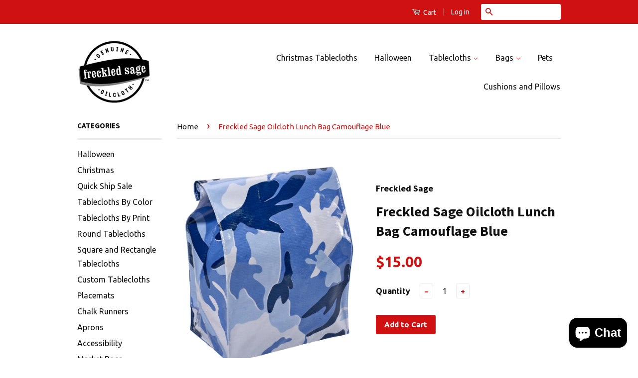

--- FILE ---
content_type: text/html; charset=utf-8
request_url: https://freckledsage.com/en-ca/products/oilcloth-lunch-bag-camo
body_size: 18031
content:
<!doctype html>
<!--[if lt IE 7]><html class="no-js lt-ie9 lt-ie8 lt-ie7" lang="en"> <![endif]-->
<!--[if IE 7]><html class="no-js lt-ie9 lt-ie8" lang="en"> <![endif]-->
<!--[if IE 8]><html class="no-js lt-ie9" lang="en"> <![endif]-->
<!--[if IE 9 ]><html class="ie9 no-js"> <![endif]-->
<!--[if (gt IE 9)|!(IE)]><!--> <html class="no-js"> <!--<![endif]-->
<head>

  
  <link rel="shortcut icon" href="//freckledsage.com/cdn/shop/t/4/assets/favicon.png?v=74663536802190167991741143644" type="image/png" />
  

  <meta name="robots" content="index,follow">
  
  <!-- Title and description ================================================== -->
  <title>
  Freckled Sage Oilcloth Lunch Bag Camouflage Blue
  </title>

  
  <meta name="description" content="Our oilcloth lunch bags are a little bigger than a paper lunch bag. Not only are they cute but reusable too! Simply hand wash in the sink or wipe clean!">
  

  <!-- Product meta ================================================== -->
  

  <meta property="og:type" content="product">
  <meta property="og:title" content="Freckled Sage Oilcloth Lunch Bag Camouflage Blue">
  
  <meta property="og:image" content="http://freckledsage.com/cdn/shop/products/Lunchbag_Camo_Blue_24a77cd3-5fff-479c-8681-579a6e317be1_grande.jpg?v=1508531679">
  <meta property="og:image:secure_url" content="https://freckledsage.com/cdn/shop/products/Lunchbag_Camo_Blue_24a77cd3-5fff-479c-8681-579a6e317be1_grande.jpg?v=1508531679">
  
  <meta property="og:price:amount" content="15.00">
  <meta property="og:price:currency" content="USD">


  <meta property="og:description" content="Our oilcloth lunch bags are a little bigger than a paper lunch bag. Not only are they cute but reusable too! Simply hand wash in the sink or wipe clean!">

  <meta property="og:url" content="https://freckledsage.com/en-ca/products/oilcloth-lunch-bag-camo">
  <meta property="og:site_name" content="Freckled Sage">

  



  <meta name="twitter:site" content="@freckledsage">


  <meta name="twitter:card" content="product">
  <meta name="twitter:title" content="Freckled Sage Oilcloth Lunch Bag Camouflage Blue">
  <meta name="twitter:description" content="Our oilcloth lunch bags are a little bigger than a paper lunch bag. Not only are they cute but reusable too!
Simply hand wash in the sink or wipe down the outside with a damp cloth or sponge.
Great also to use as gift bags or for flower arrangements.
With coordinating oilcloth dots or prints. velcro closure.

Bag measures 11&quot; high x 7.5&quot; wide 5&quot; deep
Handmade in USA by the oilcloth experts!">
  <meta name="twitter:image" content="https://freckledsage.com/cdn/shop/products/Lunchbag_Camo_Blue_24a77cd3-5fff-479c-8681-579a6e317be1_medium.jpg?v=1508531679">
  <meta name="twitter:image:width" content="240">
  <meta name="twitter:image:height" content="240">
  <meta name="twitter:label1" content="Price">
  <meta name="twitter:data1" content="$15.00 USD">
  
  <meta name="twitter:label2" content="Brand">
  <meta name="twitter:data2" content="Freckled Sage">
  



  <!-- Helpers ================================================== -->
  <link rel="canonical" href="https://freckledsage.com/en-ca/products/oilcloth-lunch-bag-camo">
  <meta name="viewport" content="width=device-width,initial-scale=1">
  <meta name="theme-color" content="#d01111">

  
  <!-- Ajaxify Cart Plugin ================================================== -->
  <link href="//freckledsage.com/cdn/shop/t/4/assets/ajaxify.scss.css?v=139860943443775886001426990756" rel="stylesheet" type="text/css" media="all" />
  

  <!-- CSS ================================================== -->
  <link href="//freckledsage.com/cdn/shop/t/4/assets/timber.scss.css?v=78722705587587728711703303501" rel="stylesheet" type="text/css" media="all" />
  <link href="//freckledsage.com/cdn/shop/t/4/assets/theme.scss.css?v=36189044412694092341495832052" rel="stylesheet" type="text/css" media="all" />

  
  
  
  <link href="//fonts.googleapis.com/css?family=Ubuntu:400,700" rel="stylesheet" type="text/css" media="all" />


  
    
    
    <link href="//fonts.googleapis.com/css?family=Source+Sans+Pro:700" rel="stylesheet" type="text/css" media="all" />
  



  <!-- Header hook for plugins ================================================== -->
  <script>window.performance && window.performance.mark && window.performance.mark('shopify.content_for_header.start');</script><meta name="google-site-verification" content="hGpj4GJvbBO_21edDsgTZz9JiBU98lwJFOUzUjXyFe8">
<meta id="shopify-digital-wallet" name="shopify-digital-wallet" content="/508052/digital_wallets/dialog">
<meta name="shopify-checkout-api-token" content="8e4f7e6573f497332693105435f04e56">
<link rel="alternate" hreflang="x-default" href="https://freckledsage.com/products/oilcloth-lunch-bag-camo">
<link rel="alternate" hreflang="en-CA" href="https://freckledsage.com/en-ca/products/oilcloth-lunch-bag-camo">
<link rel="alternate" type="application/json+oembed" href="https://freckledsage.com/en-ca/products/oilcloth-lunch-bag-camo.oembed">
<script async="async" src="/checkouts/internal/preloads.js?locale=en-CA"></script>
<link rel="preconnect" href="https://shop.app" crossorigin="anonymous">
<script async="async" src="https://shop.app/checkouts/internal/preloads.js?locale=en-CA&shop_id=508052" crossorigin="anonymous"></script>
<script id="apple-pay-shop-capabilities" type="application/json">{"shopId":508052,"countryCode":"US","currencyCode":"USD","merchantCapabilities":["supports3DS"],"merchantId":"gid:\/\/shopify\/Shop\/508052","merchantName":"Freckled Sage","requiredBillingContactFields":["postalAddress","email","phone"],"requiredShippingContactFields":["postalAddress","email","phone"],"shippingType":"shipping","supportedNetworks":["visa","masterCard","amex","discover","elo","jcb"],"total":{"type":"pending","label":"Freckled Sage","amount":"1.00"},"shopifyPaymentsEnabled":true,"supportsSubscriptions":true}</script>
<script id="shopify-features" type="application/json">{"accessToken":"8e4f7e6573f497332693105435f04e56","betas":["rich-media-storefront-analytics"],"domain":"freckledsage.com","predictiveSearch":true,"shopId":508052,"locale":"en"}</script>
<script>var Shopify = Shopify || {};
Shopify.shop = "freckledsage1.myshopify.com";
Shopify.locale = "en";
Shopify.currency = {"active":"USD","rate":"1.0"};
Shopify.country = "CA";
Shopify.theme = {"name":"Classic","id":10670593,"schema_name":null,"schema_version":null,"theme_store_id":721,"role":"main"};
Shopify.theme.handle = "null";
Shopify.theme.style = {"id":null,"handle":null};
Shopify.cdnHost = "freckledsage.com/cdn";
Shopify.routes = Shopify.routes || {};
Shopify.routes.root = "/en-ca/";</script>
<script type="module">!function(o){(o.Shopify=o.Shopify||{}).modules=!0}(window);</script>
<script>!function(o){function n(){var o=[];function n(){o.push(Array.prototype.slice.apply(arguments))}return n.q=o,n}var t=o.Shopify=o.Shopify||{};t.loadFeatures=n(),t.autoloadFeatures=n()}(window);</script>
<script>
  window.ShopifyPay = window.ShopifyPay || {};
  window.ShopifyPay.apiHost = "shop.app\/pay";
  window.ShopifyPay.redirectState = null;
</script>
<script id="shop-js-analytics" type="application/json">{"pageType":"product"}</script>
<script defer="defer" async type="module" src="//freckledsage.com/cdn/shopifycloud/shop-js/modules/v2/client.init-shop-cart-sync_CGREiBkR.en.esm.js"></script>
<script defer="defer" async type="module" src="//freckledsage.com/cdn/shopifycloud/shop-js/modules/v2/chunk.common_Bt2Up4BP.esm.js"></script>
<script type="module">
  await import("//freckledsage.com/cdn/shopifycloud/shop-js/modules/v2/client.init-shop-cart-sync_CGREiBkR.en.esm.js");
await import("//freckledsage.com/cdn/shopifycloud/shop-js/modules/v2/chunk.common_Bt2Up4BP.esm.js");

  window.Shopify.SignInWithShop?.initShopCartSync?.({"fedCMEnabled":true,"windoidEnabled":true});

</script>
<script>
  window.Shopify = window.Shopify || {};
  if (!window.Shopify.featureAssets) window.Shopify.featureAssets = {};
  window.Shopify.featureAssets['shop-js'] = {"shop-cart-sync":["modules/v2/client.shop-cart-sync_CQNAmp__.en.esm.js","modules/v2/chunk.common_Bt2Up4BP.esm.js"],"init-windoid":["modules/v2/client.init-windoid_BMafEeJe.en.esm.js","modules/v2/chunk.common_Bt2Up4BP.esm.js"],"shop-cash-offers":["modules/v2/client.shop-cash-offers_3d66YIS3.en.esm.js","modules/v2/chunk.common_Bt2Up4BP.esm.js","modules/v2/chunk.modal_Dk0o9ppo.esm.js"],"init-fed-cm":["modules/v2/client.init-fed-cm_B-WG4sqw.en.esm.js","modules/v2/chunk.common_Bt2Up4BP.esm.js"],"shop-toast-manager":["modules/v2/client.shop-toast-manager_DhuhblEJ.en.esm.js","modules/v2/chunk.common_Bt2Up4BP.esm.js"],"shop-button":["modules/v2/client.shop-button_B5xLHL5j.en.esm.js","modules/v2/chunk.common_Bt2Up4BP.esm.js"],"avatar":["modules/v2/client.avatar_BTnouDA3.en.esm.js"],"init-shop-email-lookup-coordinator":["modules/v2/client.init-shop-email-lookup-coordinator_hqFayTDE.en.esm.js","modules/v2/chunk.common_Bt2Up4BP.esm.js"],"init-shop-cart-sync":["modules/v2/client.init-shop-cart-sync_CGREiBkR.en.esm.js","modules/v2/chunk.common_Bt2Up4BP.esm.js"],"shop-login-button":["modules/v2/client.shop-login-button_g5QkWrqe.en.esm.js","modules/v2/chunk.common_Bt2Up4BP.esm.js","modules/v2/chunk.modal_Dk0o9ppo.esm.js"],"pay-button":["modules/v2/client.pay-button_Cuf0bNvL.en.esm.js","modules/v2/chunk.common_Bt2Up4BP.esm.js"],"init-shop-for-new-customer-accounts":["modules/v2/client.init-shop-for-new-customer-accounts_Bxwhl6__.en.esm.js","modules/v2/client.shop-login-button_g5QkWrqe.en.esm.js","modules/v2/chunk.common_Bt2Up4BP.esm.js","modules/v2/chunk.modal_Dk0o9ppo.esm.js"],"init-customer-accounts-sign-up":["modules/v2/client.init-customer-accounts-sign-up_al3d1WE3.en.esm.js","modules/v2/client.shop-login-button_g5QkWrqe.en.esm.js","modules/v2/chunk.common_Bt2Up4BP.esm.js","modules/v2/chunk.modal_Dk0o9ppo.esm.js"],"shop-follow-button":["modules/v2/client.shop-follow-button_B9MutJJO.en.esm.js","modules/v2/chunk.common_Bt2Up4BP.esm.js","modules/v2/chunk.modal_Dk0o9ppo.esm.js"],"checkout-modal":["modules/v2/client.checkout-modal_OBPaeP-J.en.esm.js","modules/v2/chunk.common_Bt2Up4BP.esm.js","modules/v2/chunk.modal_Dk0o9ppo.esm.js"],"init-customer-accounts":["modules/v2/client.init-customer-accounts_Brxa5h1K.en.esm.js","modules/v2/client.shop-login-button_g5QkWrqe.en.esm.js","modules/v2/chunk.common_Bt2Up4BP.esm.js","modules/v2/chunk.modal_Dk0o9ppo.esm.js"],"lead-capture":["modules/v2/client.lead-capture_BBBv1Qpe.en.esm.js","modules/v2/chunk.common_Bt2Up4BP.esm.js","modules/v2/chunk.modal_Dk0o9ppo.esm.js"],"shop-login":["modules/v2/client.shop-login_DoNRI_y4.en.esm.js","modules/v2/chunk.common_Bt2Up4BP.esm.js","modules/v2/chunk.modal_Dk0o9ppo.esm.js"],"payment-terms":["modules/v2/client.payment-terms_BlOJedZ2.en.esm.js","modules/v2/chunk.common_Bt2Up4BP.esm.js","modules/v2/chunk.modal_Dk0o9ppo.esm.js"]};
</script>
<script id="__st">var __st={"a":508052,"offset":-21600,"reqid":"76d94f9f-fb39-46e7-a972-66e965a4e369-1762606299","pageurl":"freckledsage.com\/en-ca\/products\/oilcloth-lunch-bag-camo","u":"f0b793a5f6f2","p":"product","rtyp":"product","rid":197867372571};</script>
<script>window.ShopifyPaypalV4VisibilityTracking = true;</script>
<script id="captcha-bootstrap">!function(){'use strict';const t='contact',e='account',n='new_comment',o=[[t,t],['blogs',n],['comments',n],[t,'customer']],c=[[e,'customer_login'],[e,'guest_login'],[e,'recover_customer_password'],[e,'create_customer']],r=t=>t.map((([t,e])=>`form[action*='/${t}']:not([data-nocaptcha='true']) input[name='form_type'][value='${e}']`)).join(','),a=t=>()=>t?[...document.querySelectorAll(t)].map((t=>t.form)):[];function s(){const t=[...o],e=r(t);return a(e)}const i='password',u='form_key',d=['recaptcha-v3-token','g-recaptcha-response','h-captcha-response',i],f=()=>{try{return window.sessionStorage}catch{return}},m='__shopify_v',_=t=>t.elements[u];function p(t,e,n=!1){try{const o=window.sessionStorage,c=JSON.parse(o.getItem(e)),{data:r}=function(t){const{data:e,action:n}=t;return t[m]||n?{data:e,action:n}:{data:t,action:n}}(c);for(const[e,n]of Object.entries(r))t.elements[e]&&(t.elements[e].value=n);n&&o.removeItem(e)}catch(o){console.error('form repopulation failed',{error:o})}}const l='form_type',E='cptcha';function T(t){t.dataset[E]=!0}const w=window,h=w.document,L='Shopify',v='ce_forms',y='captcha';let A=!1;((t,e)=>{const n=(g='f06e6c50-85a8-45c8-87d0-21a2b65856fe',I='https://cdn.shopify.com/shopifycloud/storefront-forms-hcaptcha/ce_storefront_forms_captcha_hcaptcha.v1.5.2.iife.js',D={infoText:'Protected by hCaptcha',privacyText:'Privacy',termsText:'Terms'},(t,e,n)=>{const o=w[L][v],c=o.bindForm;if(c)return c(t,g,e,D).then(n);var r;o.q.push([[t,g,e,D],n]),r=I,A||(h.body.append(Object.assign(h.createElement('script'),{id:'captcha-provider',async:!0,src:r})),A=!0)});var g,I,D;w[L]=w[L]||{},w[L][v]=w[L][v]||{},w[L][v].q=[],w[L][y]=w[L][y]||{},w[L][y].protect=function(t,e){n(t,void 0,e),T(t)},Object.freeze(w[L][y]),function(t,e,n,w,h,L){const[v,y,A,g]=function(t,e,n){const i=e?o:[],u=t?c:[],d=[...i,...u],f=r(d),m=r(i),_=r(d.filter((([t,e])=>n.includes(e))));return[a(f),a(m),a(_),s()]}(w,h,L),I=t=>{const e=t.target;return e instanceof HTMLFormElement?e:e&&e.form},D=t=>v().includes(t);t.addEventListener('submit',(t=>{const e=I(t);if(!e)return;const n=D(e)&&!e.dataset.hcaptchaBound&&!e.dataset.recaptchaBound,o=_(e),c=g().includes(e)&&(!o||!o.value);(n||c)&&t.preventDefault(),c&&!n&&(function(t){try{if(!f())return;!function(t){const e=f();if(!e)return;const n=_(t);if(!n)return;const o=n.value;o&&e.removeItem(o)}(t);const e=Array.from(Array(32),(()=>Math.random().toString(36)[2])).join('');!function(t,e){_(t)||t.append(Object.assign(document.createElement('input'),{type:'hidden',name:u})),t.elements[u].value=e}(t,e),function(t,e){const n=f();if(!n)return;const o=[...t.querySelectorAll(`input[type='${i}']`)].map((({name:t})=>t)),c=[...d,...o],r={};for(const[a,s]of new FormData(t).entries())c.includes(a)||(r[a]=s);n.setItem(e,JSON.stringify({[m]:1,action:t.action,data:r}))}(t,e)}catch(e){console.error('failed to persist form',e)}}(e),e.submit())}));const S=(t,e)=>{t&&!t.dataset[E]&&(n(t,e.some((e=>e===t))),T(t))};for(const o of['focusin','change'])t.addEventListener(o,(t=>{const e=I(t);D(e)&&S(e,y())}));const B=e.get('form_key'),M=e.get(l),P=B&&M;t.addEventListener('DOMContentLoaded',(()=>{const t=y();if(P)for(const e of t)e.elements[l].value===M&&p(e,B);[...new Set([...A(),...v().filter((t=>'true'===t.dataset.shopifyCaptcha))])].forEach((e=>S(e,t)))}))}(h,new URLSearchParams(w.location.search),n,t,e,['guest_login'])})(!0,!0)}();</script>
<script integrity="sha256-52AcMU7V7pcBOXWImdc/TAGTFKeNjmkeM1Pvks/DTgc=" data-source-attribution="shopify.loadfeatures" defer="defer" src="//freckledsage.com/cdn/shopifycloud/storefront/assets/storefront/load_feature-81c60534.js" crossorigin="anonymous"></script>
<script crossorigin="anonymous" defer="defer" src="//freckledsage.com/cdn/shopifycloud/storefront/assets/shopify_pay/storefront-65b4c6d7.js?v=20250812"></script>
<script data-source-attribution="shopify.dynamic_checkout.dynamic.init">var Shopify=Shopify||{};Shopify.PaymentButton=Shopify.PaymentButton||{isStorefrontPortableWallets:!0,init:function(){window.Shopify.PaymentButton.init=function(){};var t=document.createElement("script");t.src="https://freckledsage.com/cdn/shopifycloud/portable-wallets/latest/portable-wallets.en.js",t.type="module",document.head.appendChild(t)}};
</script>
<script data-source-attribution="shopify.dynamic_checkout.buyer_consent">
  function portableWalletsHideBuyerConsent(e){var t=document.getElementById("shopify-buyer-consent"),n=document.getElementById("shopify-subscription-policy-button");t&&n&&(t.classList.add("hidden"),t.setAttribute("aria-hidden","true"),n.removeEventListener("click",e))}function portableWalletsShowBuyerConsent(e){var t=document.getElementById("shopify-buyer-consent"),n=document.getElementById("shopify-subscription-policy-button");t&&n&&(t.classList.remove("hidden"),t.removeAttribute("aria-hidden"),n.addEventListener("click",e))}window.Shopify?.PaymentButton&&(window.Shopify.PaymentButton.hideBuyerConsent=portableWalletsHideBuyerConsent,window.Shopify.PaymentButton.showBuyerConsent=portableWalletsShowBuyerConsent);
</script>
<script data-source-attribution="shopify.dynamic_checkout.cart.bootstrap">document.addEventListener("DOMContentLoaded",(function(){function t(){return document.querySelector("shopify-accelerated-checkout-cart, shopify-accelerated-checkout")}if(t())Shopify.PaymentButton.init();else{new MutationObserver((function(e,n){t()&&(Shopify.PaymentButton.init(),n.disconnect())})).observe(document.body,{childList:!0,subtree:!0})}}));
</script>
<link id="shopify-accelerated-checkout-styles" rel="stylesheet" media="screen" href="https://freckledsage.com/cdn/shopifycloud/portable-wallets/latest/accelerated-checkout-backwards-compat.css" crossorigin="anonymous">
<style id="shopify-accelerated-checkout-cart">
        #shopify-buyer-consent {
  margin-top: 1em;
  display: inline-block;
  width: 100%;
}

#shopify-buyer-consent.hidden {
  display: none;
}

#shopify-subscription-policy-button {
  background: none;
  border: none;
  padding: 0;
  text-decoration: underline;
  font-size: inherit;
  cursor: pointer;
}

#shopify-subscription-policy-button::before {
  box-shadow: none;
}

      </style>

<script>window.performance && window.performance.mark && window.performance.mark('shopify.content_for_header.end');</script>

  

<!--[if lt IE 9]>
<script src="//html5shiv.googlecode.com/svn/trunk/html5.js" type="text/javascript"></script>
<script src="//freckledsage.com/cdn/shop/t/4/assets/respond.min.js?v=52248677837542619231426990203" type="text/javascript"></script>
<link href="//freckledsage.com/cdn/shop/t/4/assets/respond-proxy.html" id="respond-proxy" rel="respond-proxy" />
<link href="//freckledsage.com/search?q=f68d5e074da9474b01cce19fa9c040be" id="respond-redirect" rel="respond-redirect" />
<script src="//freckledsage.com/search?q=f68d5e074da9474b01cce19fa9c040be" type="text/javascript"></script>
<![endif]-->



  <script src="//ajax.googleapis.com/ajax/libs/jquery/1.11.0/jquery.min.js" type="text/javascript"></script>
  <script src="//freckledsage.com/cdn/shop/t/4/assets/modernizr.min.js?v=26620055551102246001426990203" type="text/javascript"></script>
              


<!-- BeginWishyAddon --><script>  Shopify.wishy_btn_settings = {"button_setting":"","btn_append":"before","btn_display":"block","btn_width":"auto","btn_margin_top":5,"btn_margin_left":5,"btn_margin_right":5,"btn_margin_bottom":5,"btn_margin_unit":"px","btn_placer_element":null,"btn_background_color":"#ffffff","btn_border_color":"#b9b9b9","btn_border_width":0,"btn_text":"♡ Add to wishlist","btn_color":"#d60c0c","remove_btn_background_color":"#5c6ac4","remove_btn_border_color":"#3f4eae","remove_btn_border_width":1,"remove_btn_color":"#ffffff","new_theme_published_at":null,"installed":true,"heart_icon_margin_right":15,"heart_icon_margin_bottom":50,"heart_icon_location":"bottom-right","heart_icon_margin_top":15,"heart_icon_margin_left":15,"setting_force_login":false,"heart_icon_url_match":"","heart_icon_enabled":true,"status":"alive","spf_record":null,"floating_favorites_enabled":false,"floating_favorites_location":"right","floating_favorites_margin_top":50,"floating_favorites_url_match":"","floating_favorites_background_color":"#ffffff","floating_favorites_border_color":"#b9b9b9","floating_favorites_border_width":1,"floating_favorites_text":"♥ Favorites","floating_favorites_color":"#1b1b1b","heart_icon_type":"default","heart_icon_typedefault_background_color":"#ff8989","heart_icon_typedefault_border_color":"#ff9c9c","heart_icon_typedefault_border_width":2,"heart_icon_typedefault_icon_color":"#ffffff","heart_icon_show_count":false,"heart_icon_typecustom_image_url":"https://cc-swim.herokuapp.com/wishlist.png","btn_text_size":"16.0","locale":"en","shop_star_rating":null,"shop_star_feedback":null,"heart_icon_collection_before_add_color":"#dfdfdf","heart_icon_collection_after_add_color":"#606060","login_link_bg_color":"#5c6ac4","login_link_text_color":"#3f4eae","btn_remove_bg_color":"#ffffff","btn_remove_border_color":"#b9b9b9","btn_remove_border_width":1,"btn_remove_text":"♡ Remove from wishlist","btn_remove_color":"#1b1b1b","btn_remove_text_size":"16.0","open_wishlist_after_add_to_wishlist":true};  Shopify.wishy_button_css_json = "";    Shopify.wishy_customer_email = "" ;  </script><!-- EndWishyAddon -->
<script src="https://cdn.shopify.com/extensions/7bc9bb47-adfa-4267-963e-cadee5096caf/inbox-1252/assets/inbox-chat-loader.js" type="text/javascript" defer="defer"></script>
<link href="https://monorail-edge.shopifysvc.com" rel="dns-prefetch">
<script>(function(){if ("sendBeacon" in navigator && "performance" in window) {try {var session_token_from_headers = performance.getEntriesByType('navigation')[0].serverTiming.find(x => x.name == '_s').description;} catch {var session_token_from_headers = undefined;}var session_cookie_matches = document.cookie.match(/_shopify_s=([^;]*)/);var session_token_from_cookie = session_cookie_matches && session_cookie_matches.length === 2 ? session_cookie_matches[1] : "";var session_token = session_token_from_headers || session_token_from_cookie || "";function handle_abandonment_event(e) {var entries = performance.getEntries().filter(function(entry) {return /monorail-edge.shopifysvc.com/.test(entry.name);});if (!window.abandonment_tracked && entries.length === 0) {window.abandonment_tracked = true;var currentMs = Date.now();var navigation_start = performance.timing.navigationStart;var payload = {shop_id: 508052,url: window.location.href,navigation_start,duration: currentMs - navigation_start,session_token,page_type: "product"};window.navigator.sendBeacon("https://monorail-edge.shopifysvc.com/v1/produce", JSON.stringify({schema_id: "online_store_buyer_site_abandonment/1.1",payload: payload,metadata: {event_created_at_ms: currentMs,event_sent_at_ms: currentMs}}));}}window.addEventListener('pagehide', handle_abandonment_event);}}());</script>
<script id="web-pixels-manager-setup">(function e(e,d,r,n,o){if(void 0===o&&(o={}),!Boolean(null===(a=null===(i=window.Shopify)||void 0===i?void 0:i.analytics)||void 0===a?void 0:a.replayQueue)){var i,a;window.Shopify=window.Shopify||{};var t=window.Shopify;t.analytics=t.analytics||{};var s=t.analytics;s.replayQueue=[],s.publish=function(e,d,r){return s.replayQueue.push([e,d,r]),!0};try{self.performance.mark("wpm:start")}catch(e){}var l=function(){var e={modern:/Edge?\/(1{2}[4-9]|1[2-9]\d|[2-9]\d{2}|\d{4,})\.\d+(\.\d+|)|Firefox\/(1{2}[4-9]|1[2-9]\d|[2-9]\d{2}|\d{4,})\.\d+(\.\d+|)|Chrom(ium|e)\/(9{2}|\d{3,})\.\d+(\.\d+|)|(Maci|X1{2}).+ Version\/(15\.\d+|(1[6-9]|[2-9]\d|\d{3,})\.\d+)([,.]\d+|)( \(\w+\)|)( Mobile\/\w+|) Safari\/|Chrome.+OPR\/(9{2}|\d{3,})\.\d+\.\d+|(CPU[ +]OS|iPhone[ +]OS|CPU[ +]iPhone|CPU IPhone OS|CPU iPad OS)[ +]+(15[._]\d+|(1[6-9]|[2-9]\d|\d{3,})[._]\d+)([._]\d+|)|Android:?[ /-](13[3-9]|1[4-9]\d|[2-9]\d{2}|\d{4,})(\.\d+|)(\.\d+|)|Android.+Firefox\/(13[5-9]|1[4-9]\d|[2-9]\d{2}|\d{4,})\.\d+(\.\d+|)|Android.+Chrom(ium|e)\/(13[3-9]|1[4-9]\d|[2-9]\d{2}|\d{4,})\.\d+(\.\d+|)|SamsungBrowser\/([2-9]\d|\d{3,})\.\d+/,legacy:/Edge?\/(1[6-9]|[2-9]\d|\d{3,})\.\d+(\.\d+|)|Firefox\/(5[4-9]|[6-9]\d|\d{3,})\.\d+(\.\d+|)|Chrom(ium|e)\/(5[1-9]|[6-9]\d|\d{3,})\.\d+(\.\d+|)([\d.]+$|.*Safari\/(?![\d.]+ Edge\/[\d.]+$))|(Maci|X1{2}).+ Version\/(10\.\d+|(1[1-9]|[2-9]\d|\d{3,})\.\d+)([,.]\d+|)( \(\w+\)|)( Mobile\/\w+|) Safari\/|Chrome.+OPR\/(3[89]|[4-9]\d|\d{3,})\.\d+\.\d+|(CPU[ +]OS|iPhone[ +]OS|CPU[ +]iPhone|CPU IPhone OS|CPU iPad OS)[ +]+(10[._]\d+|(1[1-9]|[2-9]\d|\d{3,})[._]\d+)([._]\d+|)|Android:?[ /-](13[3-9]|1[4-9]\d|[2-9]\d{2}|\d{4,})(\.\d+|)(\.\d+|)|Mobile Safari.+OPR\/([89]\d|\d{3,})\.\d+\.\d+|Android.+Firefox\/(13[5-9]|1[4-9]\d|[2-9]\d{2}|\d{4,})\.\d+(\.\d+|)|Android.+Chrom(ium|e)\/(13[3-9]|1[4-9]\d|[2-9]\d{2}|\d{4,})\.\d+(\.\d+|)|Android.+(UC? ?Browser|UCWEB|U3)[ /]?(15\.([5-9]|\d{2,})|(1[6-9]|[2-9]\d|\d{3,})\.\d+)\.\d+|SamsungBrowser\/(5\.\d+|([6-9]|\d{2,})\.\d+)|Android.+MQ{2}Browser\/(14(\.(9|\d{2,})|)|(1[5-9]|[2-9]\d|\d{3,})(\.\d+|))(\.\d+|)|K[Aa][Ii]OS\/(3\.\d+|([4-9]|\d{2,})\.\d+)(\.\d+|)/},d=e.modern,r=e.legacy,n=navigator.userAgent;return n.match(d)?"modern":n.match(r)?"legacy":"unknown"}(),u="modern"===l?"modern":"legacy",c=(null!=n?n:{modern:"",legacy:""})[u],f=function(e){return[e.baseUrl,"/wpm","/b",e.hashVersion,"modern"===e.buildTarget?"m":"l",".js"].join("")}({baseUrl:d,hashVersion:r,buildTarget:u}),m=function(e){var d=e.version,r=e.bundleTarget,n=e.surface,o=e.pageUrl,i=e.monorailEndpoint;return{emit:function(e){var a=e.status,t=e.errorMsg,s=(new Date).getTime(),l=JSON.stringify({metadata:{event_sent_at_ms:s},events:[{schema_id:"web_pixels_manager_load/3.1",payload:{version:d,bundle_target:r,page_url:o,status:a,surface:n,error_msg:t},metadata:{event_created_at_ms:s}}]});if(!i)return console&&console.warn&&console.warn("[Web Pixels Manager] No Monorail endpoint provided, skipping logging."),!1;try{return self.navigator.sendBeacon.bind(self.navigator)(i,l)}catch(e){}var u=new XMLHttpRequest;try{return u.open("POST",i,!0),u.setRequestHeader("Content-Type","text/plain"),u.send(l),!0}catch(e){return console&&console.warn&&console.warn("[Web Pixels Manager] Got an unhandled error while logging to Monorail."),!1}}}}({version:r,bundleTarget:l,surface:e.surface,pageUrl:self.location.href,monorailEndpoint:e.monorailEndpoint});try{o.browserTarget=l,function(e){var d=e.src,r=e.async,n=void 0===r||r,o=e.onload,i=e.onerror,a=e.sri,t=e.scriptDataAttributes,s=void 0===t?{}:t,l=document.createElement("script"),u=document.querySelector("head"),c=document.querySelector("body");if(l.async=n,l.src=d,a&&(l.integrity=a,l.crossOrigin="anonymous"),s)for(var f in s)if(Object.prototype.hasOwnProperty.call(s,f))try{l.dataset[f]=s[f]}catch(e){}if(o&&l.addEventListener("load",o),i&&l.addEventListener("error",i),u)u.appendChild(l);else{if(!c)throw new Error("Did not find a head or body element to append the script");c.appendChild(l)}}({src:f,async:!0,onload:function(){if(!function(){var e,d;return Boolean(null===(d=null===(e=window.Shopify)||void 0===e?void 0:e.analytics)||void 0===d?void 0:d.initialized)}()){var d=window.webPixelsManager.init(e)||void 0;if(d){var r=window.Shopify.analytics;r.replayQueue.forEach((function(e){var r=e[0],n=e[1],o=e[2];d.publishCustomEvent(r,n,o)})),r.replayQueue=[],r.publish=d.publishCustomEvent,r.visitor=d.visitor,r.initialized=!0}}},onerror:function(){return m.emit({status:"failed",errorMsg:"".concat(f," has failed to load")})},sri:function(e){var d=/^sha384-[A-Za-z0-9+/=]+$/;return"string"==typeof e&&d.test(e)}(c)?c:"",scriptDataAttributes:o}),m.emit({status:"loading"})}catch(e){m.emit({status:"failed",errorMsg:(null==e?void 0:e.message)||"Unknown error"})}}})({shopId: 508052,storefrontBaseUrl: "https://freckledsage.com",extensionsBaseUrl: "https://extensions.shopifycdn.com/cdn/shopifycloud/web-pixels-manager",monorailEndpoint: "https://monorail-edge.shopifysvc.com/unstable/produce_batch",surface: "storefront-renderer",enabledBetaFlags: ["2dca8a86"],webPixelsConfigList: [{"id":"393936985","configuration":"{\"config\":\"{\\\"pixel_id\\\":\\\"G-TFNKBS0147\\\",\\\"target_country\\\":\\\"US\\\",\\\"gtag_events\\\":[{\\\"type\\\":\\\"begin_checkout\\\",\\\"action_label\\\":\\\"G-TFNKBS0147\\\"},{\\\"type\\\":\\\"search\\\",\\\"action_label\\\":\\\"G-TFNKBS0147\\\"},{\\\"type\\\":\\\"view_item\\\",\\\"action_label\\\":[\\\"G-TFNKBS0147\\\",\\\"MC-NC5ZWGM69V\\\"]},{\\\"type\\\":\\\"purchase\\\",\\\"action_label\\\":[\\\"G-TFNKBS0147\\\",\\\"MC-NC5ZWGM69V\\\"]},{\\\"type\\\":\\\"page_view\\\",\\\"action_label\\\":[\\\"G-TFNKBS0147\\\",\\\"MC-NC5ZWGM69V\\\"]},{\\\"type\\\":\\\"add_payment_info\\\",\\\"action_label\\\":\\\"G-TFNKBS0147\\\"},{\\\"type\\\":\\\"add_to_cart\\\",\\\"action_label\\\":\\\"G-TFNKBS0147\\\"}],\\\"enable_monitoring_mode\\\":false}\"}","eventPayloadVersion":"v1","runtimeContext":"OPEN","scriptVersion":"b2a88bafab3e21179ed38636efcd8a93","type":"APP","apiClientId":1780363,"privacyPurposes":[],"dataSharingAdjustments":{"protectedCustomerApprovalScopes":["read_customer_address","read_customer_email","read_customer_name","read_customer_personal_data","read_customer_phone"]}},{"id":"66191449","configuration":"{\"tagID\":\"2620913512289\"}","eventPayloadVersion":"v1","runtimeContext":"STRICT","scriptVersion":"18031546ee651571ed29edbe71a3550b","type":"APP","apiClientId":3009811,"privacyPurposes":["ANALYTICS","MARKETING","SALE_OF_DATA"],"dataSharingAdjustments":{"protectedCustomerApprovalScopes":["read_customer_address","read_customer_email","read_customer_name","read_customer_personal_data","read_customer_phone"]}},{"id":"shopify-app-pixel","configuration":"{}","eventPayloadVersion":"v1","runtimeContext":"STRICT","scriptVersion":"0450","apiClientId":"shopify-pixel","type":"APP","privacyPurposes":["ANALYTICS","MARKETING"]},{"id":"shopify-custom-pixel","eventPayloadVersion":"v1","runtimeContext":"LAX","scriptVersion":"0450","apiClientId":"shopify-pixel","type":"CUSTOM","privacyPurposes":["ANALYTICS","MARKETING"]}],isMerchantRequest: false,initData: {"shop":{"name":"Freckled Sage","paymentSettings":{"currencyCode":"USD"},"myshopifyDomain":"freckledsage1.myshopify.com","countryCode":"US","storefrontUrl":"https:\/\/freckledsage.com\/en-ca"},"customer":null,"cart":null,"checkout":null,"productVariants":[{"price":{"amount":15.0,"currencyCode":"USD"},"product":{"title":"Freckled Sage Oilcloth Lunch Bag Camouflage Blue","vendor":"Freckled Sage","id":"197867372571","untranslatedTitle":"Freckled Sage Oilcloth Lunch Bag Camouflage Blue","url":"\/en-ca\/products\/oilcloth-lunch-bag-camo","type":"Lunch Bag"},"id":"2829546618907","image":{"src":"\/\/freckledsage.com\/cdn\/shop\/products\/Lunchbag_Camo_Blue_24a77cd3-5fff-479c-8681-579a6e317be1.jpg?v=1508531679"},"sku":"","title":"Default Title","untranslatedTitle":"Default Title"}],"purchasingCompany":null},},"https://freckledsage.com/cdn","ae1676cfwd2530674p4253c800m34e853cb",{"modern":"","legacy":""},{"shopId":"508052","storefrontBaseUrl":"https:\/\/freckledsage.com","extensionBaseUrl":"https:\/\/extensions.shopifycdn.com\/cdn\/shopifycloud\/web-pixels-manager","surface":"storefront-renderer","enabledBetaFlags":"[\"2dca8a86\"]","isMerchantRequest":"false","hashVersion":"ae1676cfwd2530674p4253c800m34e853cb","publish":"custom","events":"[[\"page_viewed\",{}],[\"product_viewed\",{\"productVariant\":{\"price\":{\"amount\":15.0,\"currencyCode\":\"USD\"},\"product\":{\"title\":\"Freckled Sage Oilcloth Lunch Bag Camouflage Blue\",\"vendor\":\"Freckled Sage\",\"id\":\"197867372571\",\"untranslatedTitle\":\"Freckled Sage Oilcloth Lunch Bag Camouflage Blue\",\"url\":\"\/en-ca\/products\/oilcloth-lunch-bag-camo\",\"type\":\"Lunch Bag\"},\"id\":\"2829546618907\",\"image\":{\"src\":\"\/\/freckledsage.com\/cdn\/shop\/products\/Lunchbag_Camo_Blue_24a77cd3-5fff-479c-8681-579a6e317be1.jpg?v=1508531679\"},\"sku\":\"\",\"title\":\"Default Title\",\"untranslatedTitle\":\"Default Title\"}}]]"});</script><script>
  window.ShopifyAnalytics = window.ShopifyAnalytics || {};
  window.ShopifyAnalytics.meta = window.ShopifyAnalytics.meta || {};
  window.ShopifyAnalytics.meta.currency = 'USD';
  var meta = {"product":{"id":197867372571,"gid":"gid:\/\/shopify\/Product\/197867372571","vendor":"Freckled Sage","type":"Lunch Bag","variants":[{"id":2829546618907,"price":1500,"name":"Freckled Sage Oilcloth Lunch Bag Camouflage Blue","public_title":null,"sku":""}],"remote":false},"page":{"pageType":"product","resourceType":"product","resourceId":197867372571}};
  for (var attr in meta) {
    window.ShopifyAnalytics.meta[attr] = meta[attr];
  }
</script>
<script class="analytics">
  (function () {
    var customDocumentWrite = function(content) {
      var jquery = null;

      if (window.jQuery) {
        jquery = window.jQuery;
      } else if (window.Checkout && window.Checkout.$) {
        jquery = window.Checkout.$;
      }

      if (jquery) {
        jquery('body').append(content);
      }
    };

    var hasLoggedConversion = function(token) {
      if (token) {
        return document.cookie.indexOf('loggedConversion=' + token) !== -1;
      }
      return false;
    }

    var setCookieIfConversion = function(token) {
      if (token) {
        var twoMonthsFromNow = new Date(Date.now());
        twoMonthsFromNow.setMonth(twoMonthsFromNow.getMonth() + 2);

        document.cookie = 'loggedConversion=' + token + '; expires=' + twoMonthsFromNow;
      }
    }

    var trekkie = window.ShopifyAnalytics.lib = window.trekkie = window.trekkie || [];
    if (trekkie.integrations) {
      return;
    }
    trekkie.methods = [
      'identify',
      'page',
      'ready',
      'track',
      'trackForm',
      'trackLink'
    ];
    trekkie.factory = function(method) {
      return function() {
        var args = Array.prototype.slice.call(arguments);
        args.unshift(method);
        trekkie.push(args);
        return trekkie;
      };
    };
    for (var i = 0; i < trekkie.methods.length; i++) {
      var key = trekkie.methods[i];
      trekkie[key] = trekkie.factory(key);
    }
    trekkie.load = function(config) {
      trekkie.config = config || {};
      trekkie.config.initialDocumentCookie = document.cookie;
      var first = document.getElementsByTagName('script')[0];
      var script = document.createElement('script');
      script.type = 'text/javascript';
      script.onerror = function(e) {
        var scriptFallback = document.createElement('script');
        scriptFallback.type = 'text/javascript';
        scriptFallback.onerror = function(error) {
                var Monorail = {
      produce: function produce(monorailDomain, schemaId, payload) {
        var currentMs = new Date().getTime();
        var event = {
          schema_id: schemaId,
          payload: payload,
          metadata: {
            event_created_at_ms: currentMs,
            event_sent_at_ms: currentMs
          }
        };
        return Monorail.sendRequest("https://" + monorailDomain + "/v1/produce", JSON.stringify(event));
      },
      sendRequest: function sendRequest(endpointUrl, payload) {
        // Try the sendBeacon API
        if (window && window.navigator && typeof window.navigator.sendBeacon === 'function' && typeof window.Blob === 'function' && !Monorail.isIos12()) {
          var blobData = new window.Blob([payload], {
            type: 'text/plain'
          });

          if (window.navigator.sendBeacon(endpointUrl, blobData)) {
            return true;
          } // sendBeacon was not successful

        } // XHR beacon

        var xhr = new XMLHttpRequest();

        try {
          xhr.open('POST', endpointUrl);
          xhr.setRequestHeader('Content-Type', 'text/plain');
          xhr.send(payload);
        } catch (e) {
          console.log(e);
        }

        return false;
      },
      isIos12: function isIos12() {
        return window.navigator.userAgent.lastIndexOf('iPhone; CPU iPhone OS 12_') !== -1 || window.navigator.userAgent.lastIndexOf('iPad; CPU OS 12_') !== -1;
      }
    };
    Monorail.produce('monorail-edge.shopifysvc.com',
      'trekkie_storefront_load_errors/1.1',
      {shop_id: 508052,
      theme_id: 10670593,
      app_name: "storefront",
      context_url: window.location.href,
      source_url: "//freckledsage.com/cdn/s/trekkie.storefront.308893168db1679b4a9f8a086857af995740364f.min.js"});

        };
        scriptFallback.async = true;
        scriptFallback.src = '//freckledsage.com/cdn/s/trekkie.storefront.308893168db1679b4a9f8a086857af995740364f.min.js';
        first.parentNode.insertBefore(scriptFallback, first);
      };
      script.async = true;
      script.src = '//freckledsage.com/cdn/s/trekkie.storefront.308893168db1679b4a9f8a086857af995740364f.min.js';
      first.parentNode.insertBefore(script, first);
    };
    trekkie.load(
      {"Trekkie":{"appName":"storefront","development":false,"defaultAttributes":{"shopId":508052,"isMerchantRequest":null,"themeId":10670593,"themeCityHash":"11215782114774984867","contentLanguage":"en","currency":"USD","eventMetadataId":"007cd731-705b-4f1f-aded-32b95e0603c5"},"isServerSideCookieWritingEnabled":true,"monorailRegion":"shop_domain","enabledBetaFlags":["f0df213a"]},"Session Attribution":{},"S2S":{"facebookCapiEnabled":false,"source":"trekkie-storefront-renderer","apiClientId":580111}}
    );

    var loaded = false;
    trekkie.ready(function() {
      if (loaded) return;
      loaded = true;

      window.ShopifyAnalytics.lib = window.trekkie;

      var originalDocumentWrite = document.write;
      document.write = customDocumentWrite;
      try { window.ShopifyAnalytics.merchantGoogleAnalytics.call(this); } catch(error) {};
      document.write = originalDocumentWrite;

      window.ShopifyAnalytics.lib.page(null,{"pageType":"product","resourceType":"product","resourceId":197867372571,"shopifyEmitted":true});

      var match = window.location.pathname.match(/checkouts\/(.+)\/(thank_you|post_purchase)/)
      var token = match? match[1]: undefined;
      if (!hasLoggedConversion(token)) {
        setCookieIfConversion(token);
        window.ShopifyAnalytics.lib.track("Viewed Product",{"currency":"USD","variantId":2829546618907,"productId":197867372571,"productGid":"gid:\/\/shopify\/Product\/197867372571","name":"Freckled Sage Oilcloth Lunch Bag Camouflage Blue","price":"15.00","sku":"","brand":"Freckled Sage","variant":null,"category":"Lunch Bag","nonInteraction":true,"remote":false},undefined,undefined,{"shopifyEmitted":true});
      window.ShopifyAnalytics.lib.track("monorail:\/\/trekkie_storefront_viewed_product\/1.1",{"currency":"USD","variantId":2829546618907,"productId":197867372571,"productGid":"gid:\/\/shopify\/Product\/197867372571","name":"Freckled Sage Oilcloth Lunch Bag Camouflage Blue","price":"15.00","sku":"","brand":"Freckled Sage","variant":null,"category":"Lunch Bag","nonInteraction":true,"remote":false,"referer":"https:\/\/freckledsage.com\/en-ca\/products\/oilcloth-lunch-bag-camo"});
      }
    });


        var eventsListenerScript = document.createElement('script');
        eventsListenerScript.async = true;
        eventsListenerScript.src = "//freckledsage.com/cdn/shopifycloud/storefront/assets/shop_events_listener-3da45d37.js";
        document.getElementsByTagName('head')[0].appendChild(eventsListenerScript);

})();</script>
  <script>
  if (!window.ga || (window.ga && typeof window.ga !== 'function')) {
    window.ga = function ga() {
      (window.ga.q = window.ga.q || []).push(arguments);
      if (window.Shopify && window.Shopify.analytics && typeof window.Shopify.analytics.publish === 'function') {
        window.Shopify.analytics.publish("ga_stub_called", {}, {sendTo: "google_osp_migration"});
      }
      console.error("Shopify's Google Analytics stub called with:", Array.from(arguments), "\nSee https://help.shopify.com/manual/promoting-marketing/pixels/pixel-migration#google for more information.");
    };
    if (window.Shopify && window.Shopify.analytics && typeof window.Shopify.analytics.publish === 'function') {
      window.Shopify.analytics.publish("ga_stub_initialized", {}, {sendTo: "google_osp_migration"});
    }
  }
</script>
<script
  defer
  src="https://freckledsage.com/cdn/shopifycloud/perf-kit/shopify-perf-kit-2.1.2.min.js"
  data-application="storefront-renderer"
  data-shop-id="508052"
  data-render-region="gcp-us-east1"
  data-page-type="product"
  data-theme-instance-id="10670593"
  data-theme-name=""
  data-theme-version=""
  data-monorail-region="shop_domain"
  data-resource-timing-sampling-rate="10"
  data-shs="true"
  data-shs-beacon="true"
  data-shs-export-with-fetch="true"
  data-shs-logs-sample-rate="1"
></script>
</head>

<body id="freckled-sage-oilcloth-lunch-bag-camouflage-blue" class="template-product" >


  <div class="header-bar">
  <div class="wrapper medium-down--hide">
    <div class="large--display-table">
      <div class="header-bar__left large--display-table-cell">
        
      </div>

      <div class="header-bar__right large--display-table-cell">
        <div class="header-bar__module">
          <a href="/cart" class="cart-toggle">
            <span class="icon icon-cart header-bar__cart-icon" aria-hidden="true"></span>
            Cart
            <span class="cart-count header-bar__cart-count hidden-count">0</span>
          </a>
        </div>

        
          <span class="header-bar__sep" aria-hidden="true">|</span>
          <ul class="header-bar__module header-bar__module--list">
            
              <li>
                <a href="https://freckledsage.com/customer_authentication/redirect?locale=en&amp;region_country=CA" id="customer_login_link">Log in</a>
              </li>
            
          </ul>
        

        
          <div class="header-bar__module header-bar__search">
            <form action="/search" method="get" role="search">
              
              <input type="search" name="q" value="" aria-label="Search our store" class="header-bar__search-input">
              <button type="submit" class="btn icon-fallback-text header-bar__search-submit">
                <span class="icon icon-search" aria-hidden="true"></span>
                <span class="fallback-text">Search</span>
              </button>
            </form>
          </div>
        
      </div>
    </div>
  </div>
  <div class="wrapper large--hide">
    <button type="button" class="mobile-nav-trigger" id="MobileNavTrigger">
      <span class="icon icon-hamburger" aria-hidden="true"></span>
      Menu
    </button>
    <a href="/cart" class="cart-toggle mobile-cart-toggle">
      <span class="icon icon-cart header-bar__cart-icon" aria-hidden="true"></span>
      Cart <span class="cart-count hidden-count">0</span>
    </a>
  </div>
  <ul id="MobileNav" class="mobile-nav large--hide">

  
    
    
      <li class="mobile-nav__link">
        <a href="/en-ca/collections/christmas-tablecloths">Christmas Tablecloths</a>
      </li>
    
  
    
    
      <li class="mobile-nav__link">
        <a href="/en-ca/collections/halloween-tablecloths">Halloween</a>
      </li>
    
  
    
    
      <li class="mobile-nav__link" aria-haspopup="true">
        <a href="/en-ca#" class="mobile-nav__sublist-trigger">
          Tablecloths
          <span class="icon-fallback-text mobile-nav__sublist-expand">
            <span class="icon icon-plus" aria-hidden="true"></span>
            <span class="fallback-text">+</span>
          </span>
          <span class="icon-fallback-text mobile-nav__sublist-contract">
            <span class="icon icon-minus" aria-hidden="true"></span>
            <span class="fallback-text">-</span>
          </span>
        </a>
        <ul class="mobile-nav__sublist">
          
            
              <li class="mobile-nav__sublist-link">
                <a href="/en-ca/pages/tablecloths-by-color">By Color</a>
              </li>
            
          
            
              <li class="mobile-nav__sublist-link">
                <a href="/en-ca/pages/shop-by-print">By Print</a>
              </li>
            
          
            
              <li class="mobile-nav__sublist-link">
                <a href="/en-ca/collections/round-tablecloths">Round</a>
              </li>
            
          
            
              <li class="mobile-nav__sublist-link">
                <a href="/en-ca/collections/rectangle-tablecloths">Square and Rectangular</a>
              </li>
            
          
            
              <li class="mobile-nav__sublist-link">
                <a href="/en-ca/collections/custom-oilcloth-tablecloths">Custom</a>
              </li>
            
          
            
              <li class="mobile-nav__sublist-link">
                <a href="/en-ca/collections/tablecloth-add-ons">Add Ons</a>
              </li>
            
          
        </ul>
      </li>
    
  
    
    
      <li class="mobile-nav__link" aria-haspopup="true">
        <a href="/en-ca#" class="mobile-nav__sublist-trigger">
          Bags
          <span class="icon-fallback-text mobile-nav__sublist-expand">
            <span class="icon icon-plus" aria-hidden="true"></span>
            <span class="fallback-text">+</span>
          </span>
          <span class="icon-fallback-text mobile-nav__sublist-contract">
            <span class="icon icon-minus" aria-hidden="true"></span>
            <span class="fallback-text">-</span>
          </span>
        </a>
        <ul class="mobile-nav__sublist">
          
            
              <li class="mobile-nav__sublist-link">
                <a href="/en-ca/collections/large-bags">Market Bags</a>
              </li>
            
          
            
              <li class="mobile-nav__sublist-link">
                <a href="/en-ca/collections/freckled-sage-oilcloth-zip-tote">Zip Totes</a>
              </li>
            
          
            
              <li class="mobile-nav__sublist-link">
                <a href="/en-ca/collections/extra-large-oilcloth-tote-bags">Extra Large Totes</a>
              </li>
            
          
            
              <li class="mobile-nav__sublist-link">
                <a href="/en-ca/collections/insulated-bags">Insulated Totes</a>
              </li>
            
          
            
              <li class="mobile-nav__sublist-link">
                <a href="/en-ca/collections/thermal-insulated-lunch-bags">Insulated Lunch Bags</a>
              </li>
            
          
            
              <li class="mobile-nav__sublist-link">
                <a href="/en-ca/collections/lunch-bags">Lunch Bags</a>
              </li>
            
          
            
              <li class="mobile-nav__sublist-link">
                <a href="/en-ca/collections/travel-bags">Travel</a>
              </li>
            
          
            
              <li class="mobile-nav__sublist-link">
                <a href="/en-ca/collections/cosmetic-bag">Cosmetic Bags</a>
              </li>
            
          
            
              <li class="mobile-nav__sublist-link">
                <a href="/en-ca/collections/trio-bags">Trio</a>
              </li>
            
          
            
              <li class="mobile-nav__sublist-link">
                <a href="/en-ca/collections/chickee-bags">Chickee </a>
              </li>
            
          
            
              <li class="mobile-nav__sublist-link">
                <a href="/en-ca#" class="mobile-nav__sublist-trigger">
                  Bike
                  <span class="icon-fallback-text mobile-nav__sublist-expand">
                    <span class="icon icon-plus" aria-hidden="true"></span>
                    <span class="fallback-text">+</span>
                  </span>
                  <span class="icon-fallback-text mobile-nav__sublist-contract">
                    <span class="icon icon-minus" aria-hidden="true"></span>
                    <span class="fallback-text">-</span>
                  </span>
                </a>
                <ul class="mobile-nav__sublist">
                  
                    <li class="mobile-nav__sublist-link">
                      <a href="/en-ca/collections/bike-accessories">Bike Basket Liner</a>
                    </li>
                  
                    <li class="mobile-nav__sublist-link">
                      <a href="/en-ca/collections/bike-basket-tote">Bike Basket Tote</a>
                    </li>
                  
                </ul>
              </li>
            
          
        </ul>
      </li>
    
  
    
    
      <li class="mobile-nav__link">
        <a href="/en-ca/collections/all-pets">Pets</a>
      </li>
    
  
    
    
      <li class="mobile-nav__link">
        <a href="/en-ca/collections/cushions-pillows">Cushions and Pillows</a>
      </li>
    
  

  
    
      <li class="mobile-nav__link">
        <a href="https://freckledsage.com/customer_authentication/redirect?locale=en&amp;region_country=CA" id="customer_login_link">Log in</a>
      </li>
      
        <li class="mobile-nav__link">
          <a href="https://shopify.com/508052/account?locale=en" id="customer_register_link">Create account</a>
        </li>
      
    
  
</ul>

</div>


  <header class="site-header" role="banner">
    <div class="wrapper">

      <div class="grid--full large--display-table">
        <div class="grid__item large--one-third large--display-table-cell">
          
            <div class="h1 site-header__logo large--left" itemscope itemtype="http://schema.org/Organization">
          
            
              <a href="/" itemprop="url">
                <img src="//freckledsage.com/cdn/shop/t/4/assets/logo.png?v=19969376747879284181426990755" alt="Freckled Sage" itemprop="logo">
              </a>
            
          
            </div>
          
          
        </div>
        <div class="grid__item large--two-thirds large--display-table-cell medium-down--hide">
          
<ul class="site-nav" id="AccessibleNav">
  
    
    
    
      <li >
        <a href="/en-ca/collections/christmas-tablecloths" class="site-nav__link">Christmas Tablecloths</a>
      </li>
    
  
    
    
    
      <li >
        <a href="/en-ca/collections/halloween-tablecloths" class="site-nav__link">Halloween</a>
      </li>
    
  
    
    
    
      <li class="site-nav--has-dropdown" aria-haspopup="true">
        <a href="/en-ca#" class="site-nav__link">
          Tablecloths
          <span class="icon-fallback-text">
            <span class="icon icon-arrow-down" aria-hidden="true"></span>
          </span>
        </a>
        <ul class="site-nav__dropdown">
          
            <li>
              <a href="/en-ca/pages/tablecloths-by-color" class="site-nav__link">By Color</a>
            </li>
          
            <li>
              <a href="/en-ca/pages/shop-by-print" class="site-nav__link">By Print</a>
            </li>
          
            <li>
              <a href="/en-ca/collections/round-tablecloths" class="site-nav__link">Round</a>
            </li>
          
            <li>
              <a href="/en-ca/collections/rectangle-tablecloths" class="site-nav__link">Square and Rectangular</a>
            </li>
          
            <li>
              <a href="/en-ca/collections/custom-oilcloth-tablecloths" class="site-nav__link">Custom</a>
            </li>
          
            <li>
              <a href="/en-ca/collections/tablecloth-add-ons" class="site-nav__link">Add Ons</a>
            </li>
          
        </ul>
      </li>
    
  
    
    
    
      <li class="site-nav--has-dropdown" aria-haspopup="true">
        <a href="/en-ca#" class="site-nav__link">
          Bags
          <span class="icon-fallback-text">
            <span class="icon icon-arrow-down" aria-hidden="true"></span>
          </span>
        </a>
        <ul class="site-nav__dropdown">
          
            <li>
              <a href="/en-ca/collections/large-bags" class="site-nav__link">Market Bags</a>
            </li>
          
            <li>
              <a href="/en-ca/collections/freckled-sage-oilcloth-zip-tote" class="site-nav__link">Zip Totes</a>
            </li>
          
            <li>
              <a href="/en-ca/collections/extra-large-oilcloth-tote-bags" class="site-nav__link">Extra Large Totes</a>
            </li>
          
            <li>
              <a href="/en-ca/collections/insulated-bags" class="site-nav__link">Insulated Totes</a>
            </li>
          
            <li>
              <a href="/en-ca/collections/thermal-insulated-lunch-bags" class="site-nav__link">Insulated Lunch Bags</a>
            </li>
          
            <li>
              <a href="/en-ca/collections/lunch-bags" class="site-nav__link">Lunch Bags</a>
            </li>
          
            <li>
              <a href="/en-ca/collections/travel-bags" class="site-nav__link">Travel</a>
            </li>
          
            <li>
              <a href="/en-ca/collections/cosmetic-bag" class="site-nav__link">Cosmetic Bags</a>
            </li>
          
            <li>
              <a href="/en-ca/collections/trio-bags" class="site-nav__link">Trio</a>
            </li>
          
            <li>
              <a href="/en-ca/collections/chickee-bags" class="site-nav__link">Chickee </a>
            </li>
          
            <li>
              <a href="/en-ca#" class="site-nav__link">Bike</a>
            </li>
          
        </ul>
      </li>
    
  
    
    
    
      <li >
        <a href="/en-ca/collections/all-pets" class="site-nav__link">Pets</a>
      </li>
    
  
    
    
    
      <li >
        <a href="/en-ca/collections/cushions-pillows" class="site-nav__link">Cushions and Pillows</a>
      </li>
    
  
</ul>

        </div>
      </div>

    </div>
  </header>

  <main class="wrapper main-content" role="main">
    <div class="grid">
      <div class="grid__item large--one-fifth medium-down--hide">
        





  <nav class="sidebar-module">
    <div class="section-header">
      <p class="section-header__title h4">CATEGORIES</p>
    </div>
    <ul class="sidebar-module__list">
      
        
  <li>
    <a href="/en-ca/collections/halloween-tablecloths" class="">Halloween </a>
  </li>


      
        
  <li>
    <a href="/en-ca/collections/christmas-tablecloths" class="">Christmas</a>
  </li>


      
        
  <li>
    <a href="/en-ca/collections/quick-ship-tablecloths" class="">Quick Ship Sale</a>
  </li>


      
        
  <li>
    <a href="/en-ca/pages/tablecloths-by-color" class="">Tablecloths By Color</a>
  </li>


      
        
  <li>
    <a href="/en-ca/pages/shop-by-print" class="">Tablecloths By Print</a>
  </li>


      
        
  <li>
    <a href="/en-ca/collections/round-tablecloths" class="">Round Tablecloths</a>
  </li>


      
        
  <li>
    <a href="/en-ca/collections/rectangle-tablecloths" class="">Square and Rectangle Tablecloths</a>
  </li>


      
        
  <li>
    <a href="/en-ca/collections/custom-oilcloth-tablecloths" class="">Custom Tablecloths</a>
  </li>


      
        
  <li>
    <a href="/en-ca/collections/placemats-1" class="">Placemats</a>
  </li>


      
        
  <li>
    <a href="/en-ca/collections/placemats" class="">Chalk Runners</a>
  </li>


      
        
  <li>
    <a href="/en-ca/collections/aprons" class="">Aprons</a>
  </li>


      
        
  <li>
    <a href="/en-ca/products/oilcloth-adult-bibs" class="">Accessibility</a>
  </li>


      
        
  <li>
    <a href="/en-ca/collections/large-bags" class="">Market Bags</a>
  </li>


      
        
  <li>
    <a href="/en-ca/collections/grocery-sak" class="">Grocery Sak</a>
  </li>


      
        
  <li>
    <a href="/en-ca/collections/freckled-sage-oilcloth-zip-tote" class="">Zip Totes</a>
  </li>


      
        
  <li>
    <a href="/en-ca/collections/extra-large-oilcloth-tote-bags" class="">Extra large Tote Bags</a>
  </li>


      
        
  <li>
    <a href="/en-ca/collections/insulated-bags" class="">Insulated Tote Bags</a>
  </li>


      
        
  <li>
    <a href="/en-ca/collections/travel-bags" class="">Travel Bags</a>
  </li>


      
        
  <li>
    <a href="/en-ca/collections/cosmetic-bag" class="">Cosmetic Bags</a>
  </li>


      
        
  <li>
    <a href="/en-ca/collections/trio-bags" class="">Trio Bags</a>
  </li>


      
        
  <li>
    <a href="/en-ca/collections/handbags" class="">Handbags</a>
  </li>


      
        
  <li>
    <a href="/en-ca/collections/chickee-bags" class="">Chickee Bags</a>
  </li>


      
        
  <li>
    <a href="/en-ca/collections/lunch-bags" class="">Lunch Bags</a>
  </li>


      
        
  <li>
    <a href="/en-ca/collections/thermal-insulated-lunch-bags" class="">Insulated Lunch Bags</a>
  </li>


      
        
  <li>
    <a href="/en-ca/collections/bike-accessories" class="">Bike Bags</a>
  </li>


      
        
  <li>
    <a href="/en-ca/collections/bike-basket-tote" class="">Bike Basket Tote</a>
  </li>


      
        
  <li>
    <a href="/en-ca/collections/cushions-pillows" class="">Pillows & Cushions</a>
  </li>


      
        
  <li>
    <a href="/en-ca/collections/all-pets" class="">Pets</a>
  </li>


      
        
  <li>
    <a href="https://freckledsage.com/apps/collective/retailer-referral" class="">Collective</a>
  </li>


      
        
  <li>
    <a href="/en-ca/blogs/freckled-sage-oilcloth-blog-info-and-news" class="">Blog</a>
  </li>


      
    </ul>
  </nav>











  <nav class="sidebar-module">
    <div class="section-header">
      <p class="section-header__title h4">Recent Articles</p>
    </div>
    <ul class="sidebar-module__list">
      
        <li class="sidebar-module__article">
          <a href="/en-ca/blogs/freckled-sage-oilcloth-blog-info-and-news/10-reasons-why-oilcloth-fabric-tablecloths-are-a-must-have-2">10 Reasons Why Oilcloth Fabric Tablecloths Are a Must Have</a>
        </li>
      
        <li class="sidebar-module__article">
          <a href="/en-ca/blogs/freckled-sage-oilcloth-blog-info-and-news/10-reasons-why-oilcloth-fabric-tablecloths-are-a-must-have-1">10 Reasons Why Oilcloth Fabric Tablecloths Are a Must Have</a>
        </li>
      
        <li class="sidebar-module__article">
          <a href="/en-ca/blogs/freckled-sage-oilcloth-blog-info-and-news/10-reasons-why-oilcloth-fabric-tablecloths-are-a-must-have">10 Reasons Why Oilcloth Fabric Tablecloths Are a Must Have</a>
        </li>
      
        <li class="sidebar-module__article">
          <a href="/en-ca/blogs/freckled-sage-oilcloth-blog-info-and-news/use-a-rectangle-tablecloth-on-oval-table">Can You Use a Rectangle Tablecloth on an Oval Table? Discover the Surprising Truth!</a>
        </li>
      
    </ul>
  </nav>




      </div>
      <div class="grid__item large--four-fifths">
        <div itemscope itemtype="http://schema.org/Product">

<meta name="robots" content="index,follow">
  
  <meta itemprop="url" content="https://freckledsage.com/en-ca/products/oilcloth-lunch-bag-camo">
  <meta itemprop="image" content="//freckledsage.com/cdn/shop/products/Lunchbag_Camo_Blue_24a77cd3-5fff-479c-8681-579a6e317be1_grande.jpg?v=1508531679">

  <div class="section-header section-header--breadcrumb">
    

<nav class="breadcrumb" role="navigation" aria-label="breadcrumbs">
  <a href="/" title="Back to the frontpage">Home</a>

  

    
    <span aria-hidden="true" class="breadcrumb__sep">&rsaquo;</span>
    <span>Freckled Sage Oilcloth Lunch Bag Camouflage Blue</span>

  
</nav>


  </div>

  <div class="product-single">
    <div class="grid product-single__hero">
      <div class="grid__item large--one-half">
        <div class="product-single__photos" id="ProductPhoto">
          
          <img src="//freckledsage.com/cdn/shop/products/Lunchbag_Camo_Blue_24a77cd3-5fff-479c-8681-579a6e317be1_1024x1024.jpg?v=1508531679" alt="Freckled Sage Oilcloth Lunch Bag Camo" id="ProductPhotoImg" data-zoom="//freckledsage.com/cdn/shop/products/Lunchbag_Camo_Blue_24a77cd3-5fff-479c-8681-579a6e317be1_1024x1024.jpg?v=1508531679">
        </div>
      </div>
      <div class="grid__item large--one-half">
        
          <h3>Freckled Sage</h3>
        
        <h1 itemprop="name">Freckled Sage Oilcloth Lunch Bag Camouflage Blue</h1>

        <div itemprop="offers" itemscope itemtype="http://schema.org/Offer">
          

          <meta itemprop="priceCurrency" content="USD">
          <link itemprop="availability" href="http://schema.org/InStock">

          <form action="/cart/add" method="post" enctype="multipart/form-data" id="AddToCartForm">
            <select name="id" id="productSelect" class="product-single__variants">
              
                

                  <option  selected="selected"  value="2829546618907">Default Title - $15.00 USD</option>

                
              
            </select>

            <div class="product-single__prices">
              <span id="ProductPrice" class="product-single__price" itemprop="price">
                $15.00
              </span>

              
            </div>

            <div class="product-single__quantity">
              <label for="Quantity" class="quantity-selector">Quantity</label>
              <input type="number" id="Quantity" name="quantity" value="1" min="1" class="quantity-selector">
            </div>
<div class="wishy-placeholder"></div>
            <button type="submit" name="add" id="AddToCart" class="btn">
              <span id="AddToCartText">Add to Cart</span>
            </button>
          </form>
          <!-- "snippets/banana-stand-product-page-container.liquid" was not rendered, the associated app was uninstalled -->
        </div>

      </div>
    </div>

    <div class="grid">
      <div class="grid__item">
        
      </div>
    </div>
  </div>

  <hr class="hr--clear hr--small">
  <ul class="inline-list tab-switch__nav section-header">
    <li>
      <a href="#desc" data-link="desc" class="tab-switch__trigger h4 section-header__title">Description</a>
    </li>
    
  </ul>
  <div class="tab-switch__content" data-content="desc">
    <div class="product-description rte" itemprop="description">
      <p>Our oilcloth lunch bags are a little bigger than a paper lunch bag. Not only are they cute but reusable too!</p>
<p>Simply hand wash in the sink or wipe down the outside with a damp cloth or sponge.</p>
<p>Great also to use as gift bags or for flower arrangements.</p>
<p>With coordinating oilcloth dots or prints. velcro closure.</p>
<meta charset="utf-8">
<p><span>Bag measures </span><span>11</span><span>" high x </span><span>7.5</span><span>" wide </span><span>5</span><span>" deep</span></p>
<p>Handmade in USA by the oilcloth experts!</p>
    </div>
  </div>
 

  
    <hr class="hr--clear hr--small">
    <h4 class="small--text-center">Share this Product</h4>
    



<div class="social-sharing is-clean small--text-center" data-permalink="https://freckledsage.com/en-ca/products/oilcloth-lunch-bag-camo">

  
    <a target="_blank" href="//www.facebook.com/sharer.php?u=https://freckledsage.com/en-ca/products/oilcloth-lunch-bag-camo" class="share-facebook">
      <span class="icon icon-facebook"></span>
      <span class="share-title">Share</span>
      
        <span class="share-count">0</span>
      
    </a>
  

  
    <a target="_blank" href="//twitter.com/share?url=https://freckledsage.com/en-ca/products/oilcloth-lunch-bag-camo&amp;text=Freckled%20Sage%20Oilcloth%20Lunch%20Bag%20Camouflage%20Blue" class="share-twitter">
      <span class="icon icon-twitter"></span>
      <span class="share-title">Tweet</span>
      
        <span class="share-count">0</span>
      
    </a>
  

  

    
      <a target="_blank" href="//pinterest.com/pin/create/button/?url=https://freckledsage.com/en-ca/products/oilcloth-lunch-bag-camo&amp;media=http://freckledsage.com/cdn/shop/products/Lunchbag_Camo_Blue_24a77cd3-5fff-479c-8681-579a6e317be1_1024x1024.jpg?v=1508531679&amp;description=Freckled%20Sage%20Oilcloth%20Lunch%20Bag%20Camouflage%20Blue" class="share-pinterest">
        <span class="icon icon-pinterest"></span>
        <span class="share-title">Pin it</span>
        
          <span class="share-count">0</span>
        
      </a>
    

    
      <a target="_blank" href="http://www.thefancy.com/fancyit?ItemURL=https://freckledsage.com/en-ca/products/oilcloth-lunch-bag-camo&amp;Title=Freckled%20Sage%20Oilcloth%20Lunch%20Bag%20Camouflage%20Blue&amp;Category=Other&amp;ImageURL=//freckledsage.com/cdn/shop/products/Lunchbag_Camo_Blue_24a77cd3-5fff-479c-8681-579a6e317be1_1024x1024.jpg?v=1508531679" class="share-fancy">
        <span class="icon icon-fancy"></span>
        <span class="share-title">Fancy</span>
      </a>
    

  

  
    <a target="_blank" href="//plus.google.com/share?url=https://freckledsage.com/en-ca/products/oilcloth-lunch-bag-camo" class="share-google">
      <!-- Cannot get Google+ share count with JS yet -->
      <span class="icon icon-google"></span>
      
        <span class="share-count">+1</span>
      
    </a>
  

</div>
  

  
    





  <hr class="hr--clear hr--small">
  <div class="section-header section-header--large">
    <h4 class="section-header__title">More from this collection</h4>
  </div>
  <div class="grid-uniform grid-link__container">
    
    
    
      
        
          
          











<div class="grid__item one-quarter small--one-half">
  <a href="/en-ca/collections/lunch-bags/products/insulated-lunch-bag" class="grid-link">
    <span class="grid-link__image grid-link__image--product">
      
      
      <span class="grid-link__image-centered">
        <img src="//freckledsage.com/cdn/shop/products/Insulated_Handbag_Dot_Black_1f81b971-d6a2-4f9a-a092-e6c3f24b2a67_large.jpg?v=1509045038" alt="Freckled Sage Insulated Handbag Dot Black">
      </span>
    </span>
    <p class="grid-link__title">Insulated Thermal Lunch Bag</p>
    <p class="grid-link__meta">
      
      <strong>$40.00</strong>
      
      
    </p>
  </a>
  <!-- "snippets/banana-stand-product-list-container.liquid" was not rendered, the associated app was uninstalled -->
</div>


        
      
    
      
        
          
          











<div class="grid__item one-quarter small--one-half">
  <a href="/en-ca/collections/lunch-bags/products/copy-of-insulated-thermal-lunch-bag-cherry-pink-nw" class="grid-link">
    <span class="grid-link__image grid-link__image--product">
      
      
      <span class="grid-link__image-centered">
        <img src="//freckledsage.com/cdn/shop/products/Insulated_Handbag_Cherry_Pink_44d6eafc-c20a-452f-804e-fa0ef80c2868_large.jpg?v=1508529436" alt="Freckled Sage Insulated Thermal Lunch Bag Cherry Pink">
      </span>
    </span>
    <p class="grid-link__title">Insulated Thermal Lunch Bag Cherry Pink</p>
    <p class="grid-link__meta">
      
      <strong>$40.00</strong>
      
      
    </p>
  </a>
  <!-- "snippets/banana-stand-product-list-container.liquid" was not rendered, the associated app was uninstalled -->
</div>


        
      
    
      
        
          
          











<div class="grid__item one-quarter small--one-half">
  <a href="/en-ca/collections/lunch-bags/products/oilcloth-lunch-bag-mum-red" class="grid-link">
    <span class="grid-link__image grid-link__image--product">
      
      
      <span class="grid-link__image-centered">
        <img src="//freckledsage.com/cdn/shop/products/Lunchbag_Mum_Red_d67f1e2e-446f-422e-86de-011048a5a6ac_large.jpg?v=1508531764" alt="Freckled Sage Oilcloth Lunch Bag Mum Red ">
      </span>
    </span>
    <p class="grid-link__title">Freckled Sage Oilcloth Lunch Bag Mum Red</p>
    <p class="grid-link__meta">
      
      <strong>$15.00</strong>
      
      
    </p>
  </a>
  <!-- "snippets/banana-stand-product-list-container.liquid" was not rendered, the associated app was uninstalled -->
</div>


        
      
    
      
        
          
          











<div class="grid__item one-quarter small--one-half">
  <a href="/en-ca/collections/lunch-bags/products/oilcloth-lunch-bag-cherry-aqua" class="grid-link">
    <span class="grid-link__image grid-link__image--product">
      
      
      <span class="grid-link__image-centered">
        <img src="//freckledsage.com/cdn/shop/products/Lunchbag_Cherry_Aqua_7556c5d9-6262-448d-bac3-15a4ab79ef79_large.jpg?v=1508531695" alt="Freckled Sage Oilcloth Lunch Bag Cherry Aqua">
      </span>
    </span>
    <p class="grid-link__title">Freckled Sage Oilcloth Lunch Bag Cherry Aqua</p>
    <p class="grid-link__meta">
      
      <strong>$15.00</strong>
      
      
    </p>
  </a>
  <!-- "snippets/banana-stand-product-list-container.liquid" was not rendered, the associated app was uninstalled -->
</div>


        
      
    
      
        
      
    
  </div>


  

</div>

<script src="//freckledsage.com/cdn/shopifycloud/storefront/assets/themes_support/option_selection-b017cd28.js" type="text/javascript"></script>
<script>
  var selectCallback = function(variant, selector) {
    timber.productPage({
      money_format: "${{amount}}",
      variant: variant,
      selector: selector
    });
  };

  jQuery(function($) {
    new Shopify.OptionSelectors('productSelect', {
      product: {"id":197867372571,"title":"Freckled Sage Oilcloth Lunch Bag Camouflage Blue","handle":"oilcloth-lunch-bag-camo","description":"\u003cp\u003eOur oilcloth lunch bags are a little bigger than a paper lunch bag. Not only are they cute but reusable too!\u003c\/p\u003e\n\u003cp\u003eSimply hand wash in the sink or wipe down the outside with a damp cloth or sponge.\u003c\/p\u003e\n\u003cp\u003eGreat also to use as gift bags or for flower arrangements.\u003c\/p\u003e\n\u003cp\u003eWith coordinating oilcloth dots or prints. velcro closure.\u003c\/p\u003e\n\u003cmeta charset=\"utf-8\"\u003e\n\u003cp\u003e\u003cspan\u003eBag measures \u003c\/span\u003e\u003cspan\u003e11\u003c\/span\u003e\u003cspan\u003e\" high x \u003c\/span\u003e\u003cspan\u003e7.5\u003c\/span\u003e\u003cspan\u003e\" wide \u003c\/span\u003e\u003cspan\u003e5\u003c\/span\u003e\u003cspan\u003e\" deep\u003c\/span\u003e\u003c\/p\u003e\n\u003cp\u003eHandmade in USA by the oilcloth experts!\u003c\/p\u003e","published_at":"2017-10-17T14:12:03-05:00","created_at":"2017-10-13T16:06:38-05:00","vendor":"Freckled Sage","type":"Lunch Bag","tags":["blue","camo","camouflage","light blue","lunch bag","lunch box","navy blue"],"price":1500,"price_min":1500,"price_max":1500,"available":true,"price_varies":false,"compare_at_price":null,"compare_at_price_min":0,"compare_at_price_max":0,"compare_at_price_varies":false,"variants":[{"id":2829546618907,"title":"Default Title","option1":"Default Title","option2":null,"option3":null,"sku":"","requires_shipping":true,"taxable":true,"featured_image":null,"available":true,"name":"Freckled Sage Oilcloth Lunch Bag Camouflage Blue","public_title":null,"options":["Default Title"],"price":1500,"weight":91,"compare_at_price":null,"inventory_quantity":3,"inventory_management":"shopify","inventory_policy":"deny","barcode":"","requires_selling_plan":false,"selling_plan_allocations":[]}],"images":["\/\/freckledsage.com\/cdn\/shop\/products\/Lunchbag_Camo_Blue_24a77cd3-5fff-479c-8681-579a6e317be1.jpg?v=1508531679"],"featured_image":"\/\/freckledsage.com\/cdn\/shop\/products\/Lunchbag_Camo_Blue_24a77cd3-5fff-479c-8681-579a6e317be1.jpg?v=1508531679","options":["Title"],"media":[{"alt":"Freckled Sage Oilcloth Lunch Bag Camo","id":609622949977,"position":1,"preview_image":{"aspect_ratio":0.8,"height":2048,"width":1639,"src":"\/\/freckledsage.com\/cdn\/shop\/products\/Lunchbag_Camo_Blue_24a77cd3-5fff-479c-8681-579a6e317be1.jpg?v=1508531679"},"aspect_ratio":0.8,"height":2048,"media_type":"image","src":"\/\/freckledsage.com\/cdn\/shop\/products\/Lunchbag_Camo_Blue_24a77cd3-5fff-479c-8681-579a6e317be1.jpg?v=1508531679","width":1639}],"requires_selling_plan":false,"selling_plan_groups":[],"content":"\u003cp\u003eOur oilcloth lunch bags are a little bigger than a paper lunch bag. Not only are they cute but reusable too!\u003c\/p\u003e\n\u003cp\u003eSimply hand wash in the sink or wipe down the outside with a damp cloth or sponge.\u003c\/p\u003e\n\u003cp\u003eGreat also to use as gift bags or for flower arrangements.\u003c\/p\u003e\n\u003cp\u003eWith coordinating oilcloth dots or prints. velcro closure.\u003c\/p\u003e\n\u003cmeta charset=\"utf-8\"\u003e\n\u003cp\u003e\u003cspan\u003eBag measures \u003c\/span\u003e\u003cspan\u003e11\u003c\/span\u003e\u003cspan\u003e\" high x \u003c\/span\u003e\u003cspan\u003e7.5\u003c\/span\u003e\u003cspan\u003e\" wide \u003c\/span\u003e\u003cspan\u003e5\u003c\/span\u003e\u003cspan\u003e\" deep\u003c\/span\u003e\u003c\/p\u003e\n\u003cp\u003eHandmade in USA by the oilcloth experts!\u003c\/p\u003e"},
      onVariantSelected: selectCallback,
      enableHistoryState: true
    });

    // Add label if only one product option and it isn't 'Title'. Could be 'Size'.
    

    // Hide selectors if we only have 1 variant and its title contains 'Default'.
    
      $('.selector-wrapper').hide();
    
  });
</script>



      </div>
    </div>
  </main>

  <footer class="site-footer small--text-center" role="contentinfo">

    <div class="wrapper">

      <div class="grid-uniform ">

        
        
        
        
        
        

        

        
          <div class="grid__item large--one-third medium--one-third">
            <h4>Quick Links</h4>
            <ul class="site-footer__links">
              
                <li><a href="/en-ca">Home</a></li>
              
                <li><a href="/en-ca/collections/all">Catalog</a></li>
              
                <li><a href="/en-ca/pages/about-us">About Us</a></li>
              
                <li><a href="/en-ca/pages/return-policy">Return Policy</a></li>
              
                <li><a href="/en-ca/pages/about-our-tablecloths">About our Tablecloths</a></li>
              
                <li><a href="/en-ca/blogs/freckled-sage-oilcloth-blog-info-and-news">News</a></li>
              
                <li><a href="/en-ca/pages/wholesale-orders">Wholesale Orders</a></li>
              
                <li><a href="/en-ca">Search</a></li>
              
                <li><a href="/en-ca/pages/contact-us">Contact Us</a></li>
              
            </ul>
          </div>
        

        
          <div class="grid__item large--one-third medium--one-third">
            <h4>Get Connected</h4>
              
              <ul class="inline-list social-icons">
                
                  <li>
                    <a class="icon-fallback-text" href="https://twitter.com/freckledsage" title="Freckled Sage on Twitter">
                      <span class="icon icon-twitter" aria-hidden="true"></span>
                      <span class="fallback-text">Twitter</span>
                    </a>
                  </li>
                
                
                  <li>
                    <a class="icon-fallback-text" href="https://www.facebook.com/pages/Freckled-Sage/207943595914703" title="Freckled Sage on Facebook">
                      <span class="icon icon-facebook" aria-hidden="true"></span>
                      <span class="fallback-text">Facebook</span>
                    </a>
                  </li>
                
                
                  <li>
                    <a class="icon-fallback-text" href="https://www.pinterest.com/freckledsage/" title="Freckled Sage on Pinterest">
                      <span class="icon icon-pinterest" aria-hidden="true"></span>
                      <span class="fallback-text">Pinterest</span>
                    </a>
                  </li>
                
                
                
                  <li>
                    <a class="icon-fallback-text" href="https://instagram.com/freckledsage/" title="Freckled Sage on Instagram">
                      <span class="icon icon-instagram" aria-hidden="true"></span>
                      <span class="fallback-text">Instagram</span>
                    </a>
                  </li>
                
                
                
                
                
                
              </ul>
          </div>
        

        
          <div class="grid__item large--one-third medium--one-third">
            <h4>Contact Us</h4>
            <div class="rte">610.888.2037 or info@freckledsage.com</div>
          </div>
        

        
      </div>

      <hr>

      <div class="grid">
        <div class="grid__item large--one-half large--text-left medium-down--text-center">
          <p class="site-footer__links">Copyright &copy; 2025, Freckled Sage. <a target="_blank" rel="nofollow" href="https://www.shopify.com?utm_campaign=poweredby&amp;utm_medium=shopify&amp;utm_source=onlinestore">Ecommerce Software by Shopify</a></p>
        </div>
        
          <div class="grid__item large--one-half large--text-right medium-down--text-center">
            <ul class="inline-list payment-icons">
              
                <li>
                  <span class="icon-fallback-text">
                    <span class="icon icon-american_express" aria-hidden="true"></span>
                    <span class="fallback-text">american express</span>
                  </span>
                </li>
              
                <li>
                  <span class="icon-fallback-text">
                    <span class="icon icon-apple_pay" aria-hidden="true"></span>
                    <span class="fallback-text">apple pay</span>
                  </span>
                </li>
              
                <li>
                  <span class="icon-fallback-text">
                    <span class="icon icon-diners_club" aria-hidden="true"></span>
                    <span class="fallback-text">diners club</span>
                  </span>
                </li>
              
                <li>
                  <span class="icon-fallback-text">
                    <span class="icon icon-discover" aria-hidden="true"></span>
                    <span class="fallback-text">discover</span>
                  </span>
                </li>
              
                <li>
                  <span class="icon-fallback-text">
                    <span class="icon icon-master" aria-hidden="true"></span>
                    <span class="fallback-text">master</span>
                  </span>
                </li>
              
                <li>
                  <span class="icon-fallback-text">
                    <span class="icon icon-shopify_pay" aria-hidden="true"></span>
                    <span class="fallback-text">shopify pay</span>
                  </span>
                </li>
              
                <li>
                  <span class="icon-fallback-text">
                    <span class="icon icon-visa" aria-hidden="true"></span>
                    <span class="fallback-text">visa</span>
                  </span>
                </li>
              
            </ul>
          </div>
        
      </div>

    </div>

  </footer>


  
    <script src="//freckledsage.com/cdn/shop/t/4/assets/jquery.flexslider.min.js?v=33237652356059489871426990203" type="text/javascript"></script>
    <script src="//freckledsage.com/cdn/shop/t/4/assets/slider.js?v=94649569588138738481480016084" type="text/javascript"></script>
  

  <script src="//freckledsage.com/cdn/shop/t/4/assets/fastclick.min.js?v=29723458539410922371426990202" type="text/javascript"></script>
  <script src="//freckledsage.com/cdn/shop/t/4/assets/timber.js?v=77170773418707150451426996950" type="text/javascript"></script>
  <script src="//freckledsage.com/cdn/shop/t/4/assets/theme.js?v=184107872167241902601426990206" type="text/javascript"></script>

  
    
      <script src="//freckledsage.com/cdn/shop/t/4/assets/social-buttons.js?v=119607936257803311281426990206" type="text/javascript"></script>
    
  

  
    <script src="//freckledsage.com/cdn/shop/t/4/assets/handlebars.min.js?v=79044469952368397291426990202" type="text/javascript"></script>
    
  <script id="CartTemplate" type="text/template">
  <!-- "snippets/banana-stand-cart-top-container.liquid" was not rendered, the associated app was uninstalled -->
  
    <form action="/cart" method="post" novalidate>
      <div class="ajaxcart__inner">
        {{#items}}
        <div class="ajaxcart__product">
          <div class="ajaxcart__row" data-id="{{id}}">
            <div class="grid">
              <div class="grid__item large--two-thirds">
                <div class="grid">
                  <div class="grid__item one-quarter">
                    <a href="{{url}}" class="ajaxcart__product-image"><img src="{{img}}" alt=""></a>
                  </div>
                  <div class="grid__item three-quarters">
                    <a href="{{url}}" class="h4">{{name}}</a>
                    <p>{{variation}}</p>
                  </div>
                </div>
              </div>
              <div class="grid__item large--one-third">
                <div class="grid">
                  <div class="grid__item one-third">
                    <div class="ajaxcart__qty">
                      <button type="button" class="ajaxcart__qty-adjust ajaxcart__qty--minus" data-id="{{id}}" data-qty="{{itemMinus}}">&minus;</button>
                      <input type="text" class="ajaxcart__qty-num" value="{{itemQty}}" min="0" data-id="{{id}}" aria-label="quantity" pattern="[0-9]*">
                      <button type="button" class="ajaxcart__qty-adjust ajaxcart__qty--plus" data-id="{{id}}" data-qty="{{itemAdd}}">+</button>
                    </div>
                  </div>
                  <div class="grid__item one-third text-center">
                    <p>{{price}}</p>
                  </div>
                  <div class="grid__item one-third text-right">
                    <p>
                      <small><a href="/cart/change?id={{id}}&amp;quantity=0" class="ajaxcart__remove" data-id="{{id}}">Remove</a></small>
                    </p>
                  </div>
                </div>
              </div>
            </div>
          </div>
        </div>
        {{/items}}
      </div>
      <div class="ajaxcart__row text-right medium-down--text-center">
        <span class="h3">Subtotal {{totalPrice}}</span>
        <input type="submit" class="{{btnClass}}" name="checkout" value="Checkout">
      </div>
    </form>
  
  </script>
  <script id="DrawerTemplate" type="text/template">
  
    <div id="AjaxifyDrawer" class="ajaxcart ajaxcart--drawer">
      <div id="AjaxifyCart" class="ajaxcart__content {{wrapperClass}}"></div>
    </div>
  
  </script>
  <script id="ModalTemplate" type="text/template">
  
    <div id="AjaxifyModal" class="ajaxcart ajaxcart--modal">
      <div id="AjaxifyCart" class="ajaxcart__content"></div>
    </div>
  
  </script>
  <script id="AjaxifyQty" type="text/template">
  
    <div class="ajaxcart__qty">
      <button type="button" class="ajaxcart__qty-adjust ajaxcart__qty--minus" data-id="{{id}}" data-qty="{{itemMinus}}">&minus;</button>
      <input type="text" class="ajaxcart__qty-num" value="{{itemQty}}" min="0" data-id="{{id}}" aria-label="quantity" pattern="[0-9]*">
      <button type="button" class="ajaxcart__qty-adjust ajaxcart__qty--plus" data-id="{{id}}" data-qty="{{itemAdd}}">+</button>
    </div>
  
  </script>
  <script id="JsQty" type="text/template">
  
    <div class="js-qty">
      <button type="button" class="js-qty__adjust js-qty__adjust--minus" data-id="{{id}}" data-qty="{{itemMinus}}">&minus;</button>
      <input type="text" class="js-qty__num" value="{{itemQty}}" min="1" data-id="{{id}}" aria-label="quantity" pattern="[0-9]*" name="{{inputName}}" id="{{inputId}}">
      <button type="button" class="js-qty__adjust js-qty__adjust--plus" data-id="{{id}}" data-qty="{{itemAdd}}">+</button>
    </div>
  
  </script>

    <script src="//freckledsage.com/cdn/shop/t/4/assets/ajaxify.js?v=63398237237683041201426990205" type="text/javascript"></script>
    <script>
    jQuery(function($) {
      ajaxifyShopify.init({
        method: 'modal',
        wrapperClass: 'wrapper',
        formSelector: '#AddToCartForm',
        addToCartSelector: '#AddToCart',
        cartCountSelector: '.cart-count',
        toggleCartButton: '.cart-toggle',
        btnClass: 'btn',
        moneyFormat: "${{amount}}"
      });
    });
    </script>
  

  
  

  
    <script src="//freckledsage.com/cdn/shop/t/4/assets/jquery.zoom.min.js?v=7098547149633335911426990203" type="text/javascript"></script>
  

  
  <script>
/* don't expect this to work on older ie */
window.oncontextmenu = function () { return false; }
</script>
  

<div class="sweettooth-init"
     data-channel-api-key="pk_1KFzzVwyB7VeHvzEQ41EwzNr"
     data-external-customer-id=""
     data-customer-auth-digest=""
></div>


  <div class="sweettooth-tab"></div>



<!-- spurit_sct-added -->
<script>
    var SCTParams = {
        "id" : "cbb4fa29f21f4a53da050a9015303257",
        "apiScript" : "//freckledsage.com/cdn/shopifycloud/storefront/assets/themes_support/api.jquery-7ab1a3a4.js",
        "product" : {"id":197867372571,"title":"Freckled Sage Oilcloth Lunch Bag Camouflage Blue","handle":"oilcloth-lunch-bag-camo","description":"\u003cp\u003eOur oilcloth lunch bags are a little bigger than a paper lunch bag. Not only are they cute but reusable too!\u003c\/p\u003e\n\u003cp\u003eSimply hand wash in the sink or wipe down the outside with a damp cloth or sponge.\u003c\/p\u003e\n\u003cp\u003eGreat also to use as gift bags or for flower arrangements.\u003c\/p\u003e\n\u003cp\u003eWith coordinating oilcloth dots or prints. velcro closure.\u003c\/p\u003e\n\u003cmeta charset=\"utf-8\"\u003e\n\u003cp\u003e\u003cspan\u003eBag measures \u003c\/span\u003e\u003cspan\u003e11\u003c\/span\u003e\u003cspan\u003e\" high x \u003c\/span\u003e\u003cspan\u003e7.5\u003c\/span\u003e\u003cspan\u003e\" wide \u003c\/span\u003e\u003cspan\u003e5\u003c\/span\u003e\u003cspan\u003e\" deep\u003c\/span\u003e\u003c\/p\u003e\n\u003cp\u003eHandmade in USA by the oilcloth experts!\u003c\/p\u003e","published_at":"2017-10-17T14:12:03-05:00","created_at":"2017-10-13T16:06:38-05:00","vendor":"Freckled Sage","type":"Lunch Bag","tags":["blue","camo","camouflage","light blue","lunch bag","lunch box","navy blue"],"price":1500,"price_min":1500,"price_max":1500,"available":true,"price_varies":false,"compare_at_price":null,"compare_at_price_min":0,"compare_at_price_max":0,"compare_at_price_varies":false,"variants":[{"id":2829546618907,"title":"Default Title","option1":"Default Title","option2":null,"option3":null,"sku":"","requires_shipping":true,"taxable":true,"featured_image":null,"available":true,"name":"Freckled Sage Oilcloth Lunch Bag Camouflage Blue","public_title":null,"options":["Default Title"],"price":1500,"weight":91,"compare_at_price":null,"inventory_quantity":3,"inventory_management":"shopify","inventory_policy":"deny","barcode":"","requires_selling_plan":false,"selling_plan_allocations":[]}],"images":["\/\/freckledsage.com\/cdn\/shop\/products\/Lunchbag_Camo_Blue_24a77cd3-5fff-479c-8681-579a6e317be1.jpg?v=1508531679"],"featured_image":"\/\/freckledsage.com\/cdn\/shop\/products\/Lunchbag_Camo_Blue_24a77cd3-5fff-479c-8681-579a6e317be1.jpg?v=1508531679","options":["Title"],"media":[{"alt":"Freckled Sage Oilcloth Lunch Bag Camo","id":609622949977,"position":1,"preview_image":{"aspect_ratio":0.8,"height":2048,"width":1639,"src":"\/\/freckledsage.com\/cdn\/shop\/products\/Lunchbag_Camo_Blue_24a77cd3-5fff-479c-8681-579a6e317be1.jpg?v=1508531679"},"aspect_ratio":0.8,"height":2048,"media_type":"image","src":"\/\/freckledsage.com\/cdn\/shop\/products\/Lunchbag_Camo_Blue_24a77cd3-5fff-479c-8681-579a6e317be1.jpg?v=1508531679","width":1639}],"requires_selling_plan":false,"selling_plan_groups":[],"content":"\u003cp\u003eOur oilcloth lunch bags are a little bigger than a paper lunch bag. Not only are they cute but reusable too!\u003c\/p\u003e\n\u003cp\u003eSimply hand wash in the sink or wipe down the outside with a damp cloth or sponge.\u003c\/p\u003e\n\u003cp\u003eGreat also to use as gift bags or for flower arrangements.\u003c\/p\u003e\n\u003cp\u003eWith coordinating oilcloth dots or prints. velcro closure.\u003c\/p\u003e\n\u003cmeta charset=\"utf-8\"\u003e\n\u003cp\u003e\u003cspan\u003eBag measures \u003c\/span\u003e\u003cspan\u003e11\u003c\/span\u003e\u003cspan\u003e\" high x \u003c\/span\u003e\u003cspan\u003e7.5\u003c\/span\u003e\u003cspan\u003e\" wide \u003c\/span\u003e\u003cspan\u003e5\u003c\/span\u003e\u003cspan\u003e\" deep\u003c\/span\u003e\u003c\/p\u003e\n\u003cp\u003eHandmade in USA by the oilcloth experts!\u003c\/p\u003e"},
        "collection": 10598514715,
        "template": "product",
      	"page": null
    }
</script>
<!-- /spurit_sct-added -->

<!-- "snippets/banana-stand-footer.liquid" was not rendered, the associated app was uninstalled -->

 
<!-- BEEKETINGSCRIPT CODE START --><!-- BEEKETINGSCRIPT CODE END --><div id="shopify-block-Aajk0TllTV2lJZTdoT__15683396631634586217" class="shopify-block shopify-app-block"><script
  id="chat-button-container"
  data-horizontal-position=bottom_right
  data-vertical-position=lowest
  data-icon=chat_bubble
  data-text=chat_with_us
  data-color=#000000
  data-secondary-color=#ffffff
  data-ternary-color=#6a6a6a
  
    data-greeting-message=%F0%9F%91%8B+Hi%21+If+we%27re+not+online%2C+we+will+reply+within+24+hours%21+If+you+need+a+quick+answer%2C+call+us+at+610-888-2037.
  
  data-domain=freckledsage.com
  data-shop-domain=freckledsage.com
  data-external-identifier=JzpNd0IimsN4dhuqkvKA3x9Q9QQGUG0yqjNYmIoVKMo
  
>
</script>


</div></body>
</html>
